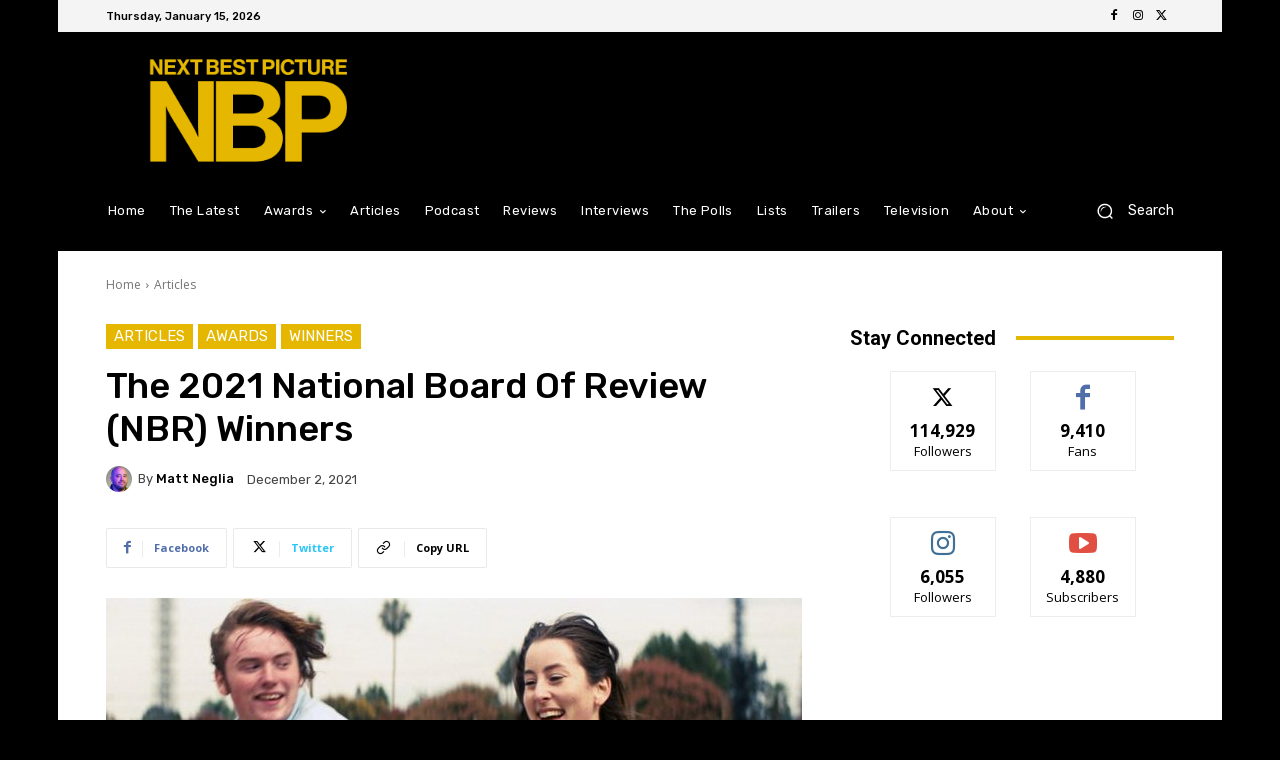

--- FILE ---
content_type: text/html; charset=utf-8
request_url: https://www.google.com/recaptcha/api2/aframe
body_size: 268
content:
<!DOCTYPE HTML><html><head><meta http-equiv="content-type" content="text/html; charset=UTF-8"></head><body><script nonce="AXuCIhKTh8y9zqTekGxcww">/** Anti-fraud and anti-abuse applications only. See google.com/recaptcha */ try{var clients={'sodar':'https://pagead2.googlesyndication.com/pagead/sodar?'};window.addEventListener("message",function(a){try{if(a.source===window.parent){var b=JSON.parse(a.data);var c=clients[b['id']];if(c){var d=document.createElement('img');d.src=c+b['params']+'&rc='+(localStorage.getItem("rc::a")?sessionStorage.getItem("rc::b"):"");window.document.body.appendChild(d);sessionStorage.setItem("rc::e",parseInt(sessionStorage.getItem("rc::e")||0)+1);localStorage.setItem("rc::h",'1768483787036');}}}catch(b){}});window.parent.postMessage("_grecaptcha_ready", "*");}catch(b){}</script></body></html>

--- FILE ---
content_type: application/javascript; charset=utf-8
request_url: https://fundingchoicesmessages.google.com/f/AGSKWxUAvL9j8aAUYMtRCufHzpdD-Hkv6i_Fj1ogI4BqOpHsube-2rWxfUj0f8YnrDtjSbFNq-0TrqfS85DP102Xx2EGpjVnmkkbaorpGL3XtQgDaUgxnjlprZkTMsbHR2nRzd2HZNhMmix6Jm9msc_qUx5RTP4Zoj-WGnWHzQnXSUqDfsJHbFzKwmUb7MdC/__ad_url=_ad_banner_/adssrv./peeljs.php.net/ads.
body_size: -1290
content:
window['ba6bbdfe-da90-4036-9536-47c154ac6e8d'] = true;